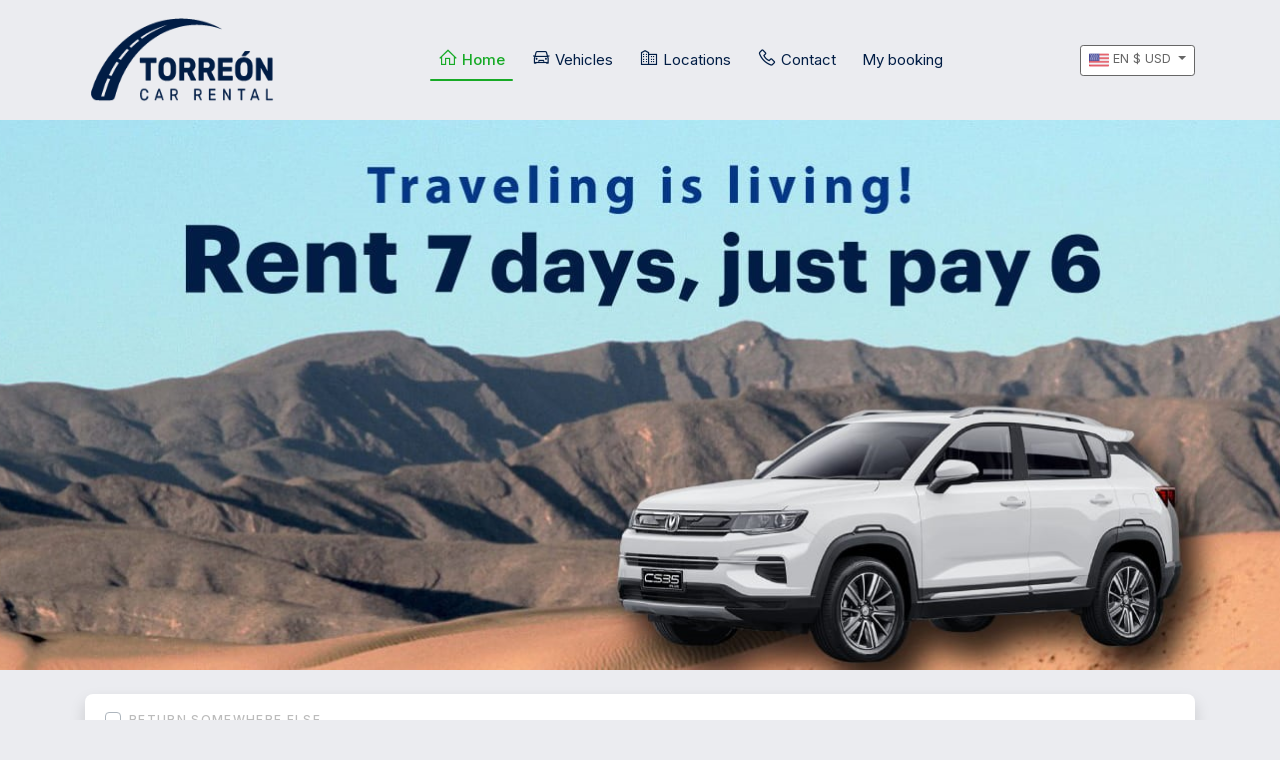

--- FILE ---
content_type: text/html; charset=UTF-8
request_url: https://torreoncarrental.com/
body_size: 8764
content:
<!DOCTYPE html>
        <html lang="en">
    <head>
        <!-- CSRF TOKEN -->
        <meta name="csrf-token" content="UPfTZ7hlwBEi0k2wNu2iXE3GT4uSGypRLHTArlj5">
        <!-- Meta Tags -->
        <meta charset="utf-8">
        <!-- Viewport -->
        <meta name="viewport" content="width=device-width, initial-scale=1.0">
        <!-- Application Name -->
        <meta name="application-name" content="Torreon Car Rental">

        <!-- Google Tag Manager -->
        <script>
            document.addEventListener('DOMContentLoaded', function () {
                (function(w,d,s,l,i){w[l]=w[l]||[];w[l].push({'gtm.start':
                new Date().getTime(),event:'gtm.js'});var f=d.getElementsByTagName(s)[0],
                j=d.createElement(s),dl=l!='dataLayer'?'&l='+l:'';j.async=true;j.src=
                'https://www.googletagmanager.com/gtm.js?id='+i+dl;f.parentNode.insertBefore(j,f);
                })(window,document,'script','dataLayer','GTM-WJGTN23');
            })
        </script>
        <!-- End Google Tag Manager -->

                <!-- Organization scheme -->
        <script type="application/ld+json">
            {
            "@context":"http://schema.org",
            "@type":"Organization",
            "name":"Torreon Car Rental",
            "url":"https://torreoncarrental.com/",
            "address":"Calzada Juan Pablo II #193-1 Col. Ejido Ignacio Allende"
            }
        </script>
        <!-- End organization scheme -->

        <!-- LocalBusiness scheme -->
        <script type="application/ld+json">
            {
            "@context" : "http://schema.org",
            "@type" : "LocalBusiness",
            "name" : "Torreon Car Rental Torreon",
            "image" : "https://torreoncarrental.com/img/torreon-logo.png",
            "priceRange": "$$$",
            "telephone" : "+52 998 253 6112",
            "email" : "reserve@torreoncarrental.com",
            "address" : {
                "@type" : "PostalAddress",
                "streetAddress" : "Calzada Juan Pablo II #193-1 Col. Ejido Ignacio Allende",
                "addressLocality" : "Coahuila",
                "addressRegion" : "TRC",
                "addressCountry" : "MX",
                "postalCode" : "27400"
            },
            "url" : "https://torreoncarrental.com/",
            "aggregateRating" : {
                "@type" : "AggregateRating",
                "ratingValue" : "5",
                "bestRating" : "5",
                "worstRating" : "1",
                "ratingCount" : "1831"
            },
            "review" : {
                "@type" : "Review",
                "author" : {
                "@type" : "Person",
                "name" : "Maricela Robles"
                },
                "reviewRating" : {
                "@type" : "Rating",
                "ratingValue" : "5",
                "bestRating" : "5",
                "worstRating" : "1"
                },
                "reviewBody" : "Precios accesibles y una atención de primera. Lo recomiendo"
            }
            }
        </script>
        <!-- End localBussiness scheme -->
        
        <!-- Author -->
        <meta name="author" content="Torreon Car Rental">
        <!-- Shortcut Icon -->
        <link rel="shortcut icon" href="https://torreoncarrental.com/img/favicon.ico"/>
        <!-- Favicon -->
        <link rel="icon" type="image/png" href="https://torreoncarrental.com/img/favicon.ico" >
        <!-- Sitemap -->
        <link rel="sitemap" type="application/xml" title="Sitemap" href="/sitemap.xml" />
        <!-- Trustedsite-verification -->
        <meta name="trustedsite-verification" content="33391c7030641248948926b58d08393d">
        <!-- og locale -->
        <meta property="og:locale" content="en-US" />
        <!-- og type -->
        <meta property="og:type" content="website" />
        <!-- Compatible EDGE -->
        <meta http-equiv="X-UA-Compatible" content="IE-edge">
        <!-- Content type -->
        <meta http-equiv="content-type" content="text/html;charset=UTF-8" />

        <link href="https://fonts.googleapis.com/css2?family=Inter:wght@300;400;500;600;700&display=swap" rel="stylesheet">
        <link rel="stylesheet" href="https://maxst.icons8.com/vue-static/landings/line-awesome/font-awesome-line-awesome/css/all.min.css">


        <!-- Css stylesheets -->
        <link rel="stylesheet" href="/css/app.css?id=97fe9ed267c0f0e99c1b">
        <link rel="stylesheet" href="/css/template.css?id=80b00d87ad057198cef0">

        <!-- Robots -->
        <meta name="robots" content="index,follow" />
        
        
                <!-- Faqs scheme -->
        <script type="application/ld+json">
            {
                "@context": "https://schema.org",
                "@type": "FAQPage",
                "mainEntity":[
                                        {
                            "@type" : "Question",
                            "name": "Where to stay in Torreon?",
                            "acceptedAnswer" : {
                                "@type" : "Answer",
                                "text" : "One of the most important aspects to consider when planning your vacation or business trip, once the destination is decided is the place where you will stay, and it depends a lot on the type of traveler you are and your tastes, for example, if you are those who like the experience of staying in a hotel, places like Hotel Olmeca Plaza, Chocos Hotel, Hotel Miraflores and One Torreon, they would be a good fit for you. Now, if you like privacy, you can rent an Airbnb, there are many in the center of Torreon that will facilitate access to many places. Although that does not matter, because with the services of Torreon Car Rental, you can transport yourself to any place you want without any setbacks."
                            }
                        },                                            {
                            "@type" : "Question",
                            "name": "¿What to do in Torreon?",
                            "acceptedAnswer" : {
                                "@type" : "Answer",
                                "text" : "Now, one of the funniest parts of planning a trip is precisely deciding which places you want to visit, either because it catches your attention or because it is considered a “must see” in the destination you are going to. Now, as we mentioned before, Torreon has endless places you must visit yes or yes, because at Torreon Car Rental, we believe that they will leave you fascinated. Among these places is the Parque Museo La Venta, where you can learn about the Olmec culture, another point is the Casa de los Azulejos, which protects all the history of the city and the state and of course, you should not miss the “Plaza de Armas”, because in its surroundings you can find its Government Palace or the Church of “Conchita”, the oldest religious temple in Torreon, which is considered a historical monument in the country."
                            }
                        },                                            {
                            "@type" : "Question",
                            "name": "Where to eat in Torreon?",
                            "acceptedAnswer" : {
                                "@type" : "Answer",
                                "text" : "The cuisine of Tabasco is so wide that we cannot specifically think of a place where you can taste each one of them, the place you choose to eat will be according to your possibilities and tastes, however, we do recommend that you try the following delicacies. Chanchamitos, its name may sound funny, but the truth is that it is tasty, it is a small tamale made of corn, meat and banana leaf, pipián, a dish that is nothing more and nothing less than duck in a sauce of pumpkin seeds, it's a bit thick, but loaded with flavor, and if you like seafood, you're going to love smoked oysters. Now, if you are more daring, do not miss the dishes made with pejelagarto, a river fish, typical of the state."
                            }
                        }                                    ]
            }
        </script>
        <!-- End faqs scheme -->
                <!-- Canonical -->
        <link href="https://torreoncarrental.com" rel="canonical"/>

        <!-- Og title -->
        <meta property="og:title" content="Torreón Car Rental | Rent 7 days and Only Pay 6"/>
        <!-- Og description -->
        <meta property="og:description" content="Rent a Car in Torreón, check our Offers and Rent a Car at The Best Price. In Torreón Car Rental our Rates Include Insurance. Book a Car Online Easy and Fast!"/>
        <!-- Og url -->
        <meta property="og:url" content="https://torreoncarrental.com"/>
        <!-- Og site name -->
        <meta property="og:site_name" content="Torreon Car Rental"/>
        <!-- Og image -->
        <meta property="og:image" content="https://torreoncarrental.com/img/og-torreon-logo.png"/>
        <!-- Image secure url -->
        <meta property="og:image:secure_url" content="https://torreoncarrental.com/img/og-torreon-logo.png"/>
        <!-- Image alt -->
        <meta property="og:image:alt" content="Torreón Car Rental | Rent 7 days and Only Pay 6" />
        <!-- Image width-->
        <meta property="og:image:width" content="400" />
        <!-- Image-height -->
        <meta property="og:image:height" content="400" />

        <!-- Geo region -->
        <meta name="geo.region" content="MX">
        <!-- Geo placename -->
        <meta name="geo.placename" content="Torreon">
        <!-- Page Title -->
        <title>Torreón Car Rental | Rent 7 days and Only Pay 6</title>
        <!-- Description -->
        <meta name="description" content="Rent a Car in Torreón, check our Offers and Rent a Car at The Best Price. In Torreón Car Rental our Rates Include Insurance. Book a Car Online Easy and Fast!"/>
        <!-- Keywords -->
        <meta name="keywords" content="Torreón car rental, car rentals, car hire, rent a car, rent a car in Torreón">

    </head>
    <body data-spy="scroll" data-target=".navbar" data-offset="90">

        <!-- Google Tag Manager (noscript) -->
        <noscript><iframe src="https://www.googletagmanager.com/ns.html?id=GTM-WJGTN23"
        height="0" width="0" style="display:none;visibility:hidden"></iframe></noscript>
        <!-- End Google Tag Manager (noscript) -->

        <div class="alert-message-bar" style="display:none"><strong>Additional agregate!</strong></div>
        
        <header>
            <div class="header-wrapper position-relative p-0 bg-green d-flex align-items-center ">
                <div class="container">
                    <!--Navigation-->
                    <nav class="navbar navbar-expand-lg p-0 navbar-desktop justify-content-lg-between justify-content-end">
                        <a class="navbar-logo scroll mr-lg-0 mr-auto" href="https://torreoncarrental.com" title="Torreon Car Rental">
                            <img class="img-fluid logo" alt="Torreon Car Rental logo" src="https://torreoncarrental.com/img/torreon-logo.png">
                        </a>

                        <div class="collapse navbar-collapse">
                            <ul class="navbar-nav navigation mx-auto">
                                <li class="nav-item">
                                    <a class="nav-link no-decoration active"
                                       href="https://torreoncarrental.com">
                                        <i class="fas fa-home"></i> Home</a>
                                </li>
                                <li>
                                    <a class="nav-link no-decoration "
                                       href="https://torreoncarrental.com/en/rates"><i class="fas fa-car"></i> Vehicles</a>
                                </li>
                                <li>
                                    <a class="nav-link no-decoration "
                                       href="https://torreoncarrental.com/en/branch-offices"><i class="fas fa-city"></i> Locations</a>
                                </li>
                                <li>
                                    <a class="nav-link no-decoration scroll "
                                       href="https://torreoncarrental.com/en/contact"><i class="fas fa-phone"></i> Contact</a>
                                </li>
                                <li>
                                    <a class="nav-link no-decoration"
                                        href="https://crbooksystem.com/en"
                                        target="_blank" rel="nofollow noopener noreferrer">
                                        My booking</a>
                                </li>
                            </ul>
                        </div>

                        <div class="btn-group d-lg-inline-block d-none">
                            <button class="btn btn-light-gray-outline lineh-regular btn-sm radius-default-items dropdown-toggle btn-language-currency-config text-uppercase" type="button"
                                    data-toggle="dropdown" aria-haspopup="true" aria-expanded="false" data-offset="70,20">
                                <img class="flag" src="https://torreoncarrental.com/img/flag-usa.png" alt="flag usa"> <span id="current-language">ENG</span>
                                $ <span id="current-currency">MXN</span>
                            </button>

                            <div class="dropdown-menu animate__animated animate__fadeIn animate__faster mt-2">
                                
                                <h6 class="dropdown-header"> Language </h6>
                                <a class=" change-language language dropdown-item" href=""
                                   data-language="es" data-url="https://torreoncarrental.com" data-route="home.index" title="ES">
                                    <img class="mr-2" src="https://torreoncarrental.com/img/flag-mex.png" alt="flag mex" width="16px" height="18px"> ES
                                </a>
                                <a class="current change-language language dropdown-item" href=""
                                   data-language="en" data-url="https://torreoncarrental.com" data-route="home.index" title="EN">
                                    <img class="mr-2" src="https://torreoncarrental.com/img/flag-usa.png" alt="flag usa" width="16px" height="18px"> ENG
                                </a>
                                <div class="dropdown-divider"></div>
                                
                                <h6 class="dropdown-header">Currency</h6>
                                <a class=" currency change-currency dropdown-item" data-currency="MXN" href="">
                                    $ MXN
                                </a>
                                <a class="current currency change-currency dropdown-item" data-currency="USD" href="">
                                    $ USD
                                </a>
                            </div>
                        </div>

                        <!--Open Side Menu-->
                        <a class="sidemenu_btn ml-2" id="sidemenu_toggle">
                            <span></span>
                            <span></span>
                            <span></span>
                        </a>
                    </nav>


                    <!--Side Nav-->
                    <div class="side-menu hidden">
                        <div class="inner-wrapper flex-column">
                            <span class="btn-close" id="btn_sideNavClose"><i></i><i></i></span>

                            <a class="mt-3 mb-5" href="https://torreoncarrental.com" title="Torreon Car Rental">
                                <img class="img-fluid logo" alt="Torreon Car Rental logo" src="https://torreoncarrental.com/img/torreon-logo.png">
                            </a>

                            <nav class="side-nav">
                                <ul class="navbar-nav">
                                    <li class="nav-item"><a class="no-decoration nav-link animate__animated" href="https://torreoncarrental.com/en"><i class="fa fa-home mr-2"></i> Home</a></li>
                                    <li class="nav-item"><a class="no-decoration nav-link animate__animated" href="https://torreoncarrental.com/en/rates"><i class="fa fa-car-alt mr-2"></i> Vehicles</a></li>
                                    <li class="nav-item"><a class="no-decoration nav-link animate__animated" href="https://torreoncarrental.com/en/branch-offices"><i class="fa fa-city mr-2"></i> Locations</a></li>
                                    <li class="nav-item"><a class="no-decoration nav-link animate__animated" href="https://torreoncarrental.com/en/faqs"><i class="fa fa-question-circle mr-2"></i> Faqs</a></li>
                                    <li class="nav-item"><a class="no-decoration nav-link animate__animated" href="https://torreoncarrental.com/en/policies"><i class="fa fa-file-invoice mr-2"></i> Policies</a></li>
                                    <li class="nav-item"><a class="no-decoration nav-link animate__animated scroll" href="https://torreoncarrental.com/en/contact"><i class="fa fa-phone mr-2"></i> Contact</a></li>
                                </ul>
                            </nav>

                            
                            <nav>
                                <ul class="no-list-inline">
                                    <li class="nav-item">
                                                                                    <a class="nav-link change-language no-decoration" data-language="es" data-url="https://torreoncarrental.com" data-route="home.index" href="">
                                                <img class="mr-2" src="https://torreoncarrental.com/img/flag-mex.png" style="width: 24px;" alt="flag mex"> ES
                                            </a>
                                                                            </li>
                                    <li class="nav-item">
                                                                                    <a rel="nofollow" class="nav-link no-decoration change-currency" data-currency="MXN" href="">
                                                <i class="fa fa-dollar-sign mr-2"></i> MXN
                                            </a>
                                                                            </li>
                                </ul>
                            </nav>
                        </div>
                    </div>
                    <a id="close_side_menu" href="javascript:void(0);"></a>
                    <!-- End side menu -->
                </div>
            </div>
        </header>
        <!--Header End-->

        
        <div id="app" class="content">
            
    
    <div class="slider-home position-relative">
        <!-- Slider main container -->
        <div class="swiper-container swiper-home-banners">
            <!-- Additional required wrapper -->
            <div class="swiper-wrapper">
                <!-- Slides -->
                                                            <div class="swiper-slide">
                                                            <div class="banner-home" style="background-image: url(https://torreoncarrental.com/img/banners/torreon-7x6-promocion-en.jpg)"></div>
                                                    </div>
                                                                                <div class="swiper-slide">
                                                            <div class="banner-home" style="background-image: url(https://torreoncarrental.com/img/banners/torreon-cobertura-en.jpg)"></div>
                                                    </div>
                                                </div>
        </div>

        <!-- booking -->
        <div class="container position-relative booking-line-container">
            <div class="booking-home">
                <line-booking v-bind:settings="{&quot;site_id&quot;:&quot;184&quot;,&quot;domain_url&quot;:&quot;www.torreoncarrental.com&quot;,&quot;location_id&quot;:&quot;574&quot;,&quot;provider_id&quot;:&quot;5&quot;,&quot;lang&quot;:&quot;en&quot;,&quot;pickup_placeholder&quot;:&quot;Tulum&quot;,&quot;vehicle_placeholder&quot;:&quot;All Vehicles&quot;,&quot;homepage&quot;:true}"></line-booking>
            </div>
        </div>
    </div>

    
    <section class="page-section container">
        <div class="section-alt-title">
            <h1 class="title-alt text-maincolor fw600"> Torreon Car Rental </h1>
            <h2 class="subtitle-alt fw500 mb-0">Torreon Car Rental, We also have locations in other state</h2>
        </div>

        <div class="row">
            <div class="col-sm-12 mb-3">
                <p><p>Torreon is a hidden gem among the mountains of the Sierra Madre Oriental, in northwestern Mexico. </p>
    <p>It is not a requested destination by tourists, however, this place has a wide variety of attractions that will leave more than one with their mouths open.</p>
    <p>This city combines the dynamics of the modern with history, as it was an important headquarters of the Mexican Revolution, so its urban landscape is an amalgam between the historical, modernity and, of course, its natural scenarios.</p>
    <p>For these reasons, Torreon has countless interesting places that you will surely want to visit, either because they are considered mandatory stops, or because you simply want to do so.</p>
    <p>Due to its location Torreon is part of the Lagunera Region, where there is so much to see and know. That is why, we are sure that you will need a vehicle to help you transport yourself anywhere with ease and tranquility</p>
    <p>And the best option to do so is with Torreon Car Rental, since we have more than 20 years of experience, which support us to be able to give our clients a satisfactory experience, offering them comfort and cheap rates.</p>
    <p>At Torreon Car Rental, our priority is to make your visit to Torreon be exactly as you expect it. We have the most competitive prices on the market, and also a wide variety of vehicles that you can choose from, from simple cars to full-size vehicles for the whole family.</p>
    <p>Renting a car with us not only ensures that you will have the most competitive prices in the market, but also the best service with highly trained personnel. We work hard to make your rental experience with us, a good one.</p>
    <p>By renting a car with Torreon Car Rental, you can transport yourself to any part of the city, traveling through it at your own pace, so you can plan an itinerary with all the points you want know.</p></p>
            </div>

            
                            <div class="col-lg-3 col-sm-6 mb-custom-3">
                    <div class="card-custom border-0 text-center card-advantage h-100 card-body">
                        <p class="icon mb-0"><i class="fa fa-shield-alt"></i></p>
                        <h4 class="text-regular-lg fw700 f-title mb-2 text-uppercase">Insurance included*</h4>
                    </div>
                </div>
                            <div class="col-lg-3 col-sm-6 mb-custom-3">
                    <div class="card-custom border-0 text-center card-advantage h-100 card-body">
                        <p class="icon mb-0"><i class="fa fa-tachometer-alt"></i></p>
                        <h4 class="text-regular-lg fw700 f-title mb-2 text-uppercase">Free mileage</h4>
                    </div>
                </div>
                            <div class="col-lg-3 col-sm-6 mb-custom-3">
                    <div class="card-custom border-0 text-center card-advantage h-100 card-body">
                        <p class="icon mb-0"><i class="fa fa-balance-scale"></i></p>
                        <h4 class="text-regular-lg fw700 f-title mb-2 text-uppercase">Legal Assistance</h4>
                    </div>
                </div>
                            <div class="col-lg-3 col-sm-6 mb-custom-3">
                    <div class="card-custom border-0 text-center card-advantage h-100 card-body">
                        <p class="icon mb-0"><i class="fa fa-phone-volume"></i></p>
                        <h4 class="text-regular-lg fw700 f-title mb-2 text-uppercase">Service 24 hours</h4>
                    </div>
                </div>
                    </div>
    </section>


    
    <section class="page-section container pt-3">
        <div class="section-alt-title">
            <h2 class="title-alt text-maincolor fw600">Faqs</h2>
            <h3 class="subtitle-alt fw500 mb-0">See What People Ask to Us</h3>
        </div>

        <div class="accordion-wrapper">
            
            <div class="loader-container">
                <div class="loader">Loading</div>
            </div>
        </div>
    </section>

    
    <section class="page-section container">
        <div class="section-alt-title">
            <h2 class="title-alt text-maincolor fw600">During Car Rentals in Torreon</h2>
            <h3 class="subtitle-alt fw500 mb-0">3 Things to Do</h3>
        </div>

        <div class="row justify-content-center">
                            <div class="col-lg-4 col-md-6 mb-3">
                    <div class="card card-custom mb-3 h-100 border-0">
                        <img class="img lazyload" data-src="https://torreoncarrental.com/img/gallery/torreon/prueblo-magico-parras.jpg" alt="Parras Pueblo Magico">
                        <div class="card-body">
                            <h3 class="text-18 fw500 mb-custom-2">Parras Pueblo Magico</h3>
                            <p class="card-text text-14">Although it is approximately two and a half hours from Torreon, the tour is worth it and not only because of the beautiful landscapes of the north of the country, but because upon arrival, you will have the opportunity to delve into the wine tradition. In this place you will be able to tour the grape fields, you will closely follow the wine production process. It is worth mentioning that, in many wineries, you can make tastings of the house wines and even buy bottles at a lower price.</p>
                        </div>
                    </div>
                </div>
                            <div class="col-lg-4 col-md-6 mb-3">
                    <div class="card card-custom mb-3 h-100 border-0">
                        <img class="img lazyload" data-src="https://torreoncarrental.com/img/gallery/torreon/cristo-de-las-noas.jpg" alt="Christ of Noas">
                        <div class="card-body">
                            <h3 class="text-18 fw500 mb-custom-2">Christ of Noas</h3>
                            <p class="card-text text-14">This stop is going to enchant you, it is a sculpture of Jesus of Nazareth, which has a height of 22 meters high, which is located at the top of Cerro de las Noas, so, if you are not someone religious Even so, you can enjoy the beautiful panoramic view of the city that the hill offers you. In the same enclosure you can find several facilities that are an exact replica of the Holy Land. You can reach the top of the hill with your rental car in Torreon and while you climb you will see all the beauty that the semi-desert scene has to offer.</p>
                        </div>
                    </div>
                </div>
                            <div class="col-lg-4 col-md-6 mb-3">
                    <div class="card card-custom mb-3 h-100 border-0">
                        <img class="img lazyload" data-src="https://torreoncarrental.com/img/gallery/torreon/dunas-de-bilbao.jpg" alt="Dunes of Bilbao">
                        <div class="card-body">
                            <h3 class="text-18 fw500 mb-custom-2">Dunes of Bilbao</h3>
                            <p class="card-text text-14">If you are a lover of adventure and the extreme, without a doubt, the Bilbao Dunes will be a good fit for you. It is located approximately 1 hour from Torreon, so you can take advantage of your rental car in Torreon. The scenarios will make you feel as if you were in a sci-fi movie, where adrenaline and fun will not be lacking as you slide downhill with your sand surf board.</p>
                        </div>
                    </div>
                </div>
                    </div>
    </section>



        </div>
    </body>

    <footer class="footer">
    <div class="footer-widgets">
        <div class="container">
            <div class="row justify-content-between">

                <div class="col-lg-3">
                    <div class="widget fot">
                        <h4 class="widget-title fw500">Torreon Car Rental</h4>

                        <ul class="no-list p-0">
                            <li class="py-lg-0 py-2"><a class="link-white no-decoration text-regular" href="tel:9935926589"><i class="fa fa-phone mr-1"></i> 871 904 3778 </a></li>
                            <li class="py-lg-0 py-2"><a class="link-white no-decoration text-regular" href="tel:9935926590"><i class="fa fa-phone mr-1"></i> 871 904 3779</a></li>
                            <li class="py-lg-0 py-2"><a class="link-white no-decoration text-regular" href="mailto:reserve@torreoncarrental.com"><i class="fa fa-at mr-1"></i> reserve@torreoncarrental.com</a></li>
                        </ul>

                        <ul class="no-list list-bordered">
                            <li class="py-lg-0 py-2"><a class="link-white no-decoration" href="https://torreoncarrental.com/en/site-map"><i class="fa fa-project-diagram mr-1"></i> Site Map</a></li>
                            <li class="py-lg-0 py-2"><a class="link-white no-decoration" href="https://torreoncarrental.com/en/rates"><i class="fa fa-car-alt mr-1"></i> Vehicles</a></li>
                            <li class="py-lg-0 py-2"><a class="link-white no-decoration" href="https://torreoncarrental.com/en/branch-offices"><i class="fa fa-city mr-1"></i> Locations</a></li>
                            <li class="py-lg-0 py-2"><a class="link-white no-decoration" href="https://torreoncarrental.com/en/faqs"><i class="fa fa-question-circle mr-1"></i> Faqs</a></li>
                            <li class="py-lg-0 py-2"><a class="link-white no-decoration" href="https://torreoncarrental.com/en/policies"><i class="fa fa-file-invoice mr-1"></i> Policies</a></li>
                            <li class="py-lg-0 py-2"><a class="link-white no-decoration" href="https://torreoncarrental.com/en/contact"><i class="fa fa-phone mr-1"></i> Contact</a></li>
                        </ul>

                    </div>
                </div>
                <div class="footer-information"></div>

                <!-- load locaciones -->

            </div>
        </div>
    </div>
    <div class="footer-meta">
        <div class="container">
            <div class="row">
                <div class="col-sm-12 text-left"> Copyright &copy; 2026 | Torreon Car Rental
                </div>
            </div>
        </div>
    </div>
</footer>


<!--Scroll Top Start-->
<button class="to-top p-0 animate__animated" data-toggle="tooltip" data-placement="top" title="Go to Top"> <i class="fa fa-angle-up"></i> </button>
<!--Scroll Top End-->
     <!--Scripts -->
    <script src="/js/all.js?id=0ebe35998e6fa19c4701" defer></script>
        <script type="text/javascript">
        document.addEventListener('DOMContentLoaded', function () {
            // Your jquery code

            var args = {url: '/component/site-faqs', dataType: 'html'}
            $.ajaxRequest(args).then(HTML => {
                console.log(HTML);
                $('.accordion-wrapper').html(HTML)
            }).catch(error => {
                Swal.fire(
                    'Ups!',
                    'Something went wrong!',
                    'error'
                )
                console.log(error)
            }).finally(() => { $('.loader-container').addClass('d-none') })

            var mySwiper = new Swiper('.swiper-home-banners', {
                slidersPerView: 1,
                fadeEffect: {
                    crossFade: true
                },
                autoplay: {
                    // delay: 4000,
                    disableOnInteraction: false
                },
                direction: 'horizontal',
                loop: true,

                preloadImages: false,
                lazy: {
                    loadPrevNext: true
                }
            })

            var mySwiperBlog = new Swiper('.swiper-blog-home', {
                // Optional parameters
                loop: true,
                slidesPerView: 3,
                spaceBetween: 30,

                autoplay: {
                    disableOnInteraction: false
                },

                breakpoints: {
                    0: {
                        slidesPerView: 1,
                        spaceBetween: 10,
                    },
                    768: {
                        slidesPerView: 2,
                        spaceBetween: 30,
                    },
                    1024: {
                        slidesPerView: 3,
                        spaceBetween: 30,
                    },
                },

                preloadImages: false,
                lazy: {
                    loadPrevNext: true
                }
            })
        });
    </script>

    <script type="text/javascript">
        document.addEventListener('DOMContentLoaded', function () {
            // Your jquery code

            $('.change-language').on('click', function(event) {
                event.preventDefault();
                var data = $(this).data()
                $.ajax({
                    url: "/language",
                    method: 'get',
                    data : data,
                    success: function(response) {
                        if (response.redirect) {
                            window.location = response.new_route;
                        }
                    }
                })
            })

            $('.change-currency').on('click', function (event) {
                event.preventDefault()
                var data = $(this).data()
                $.ajax({
                    url: "/currency",
                    method: 'get',
                    data : data,
                    success: function(response) {
                        location.reload()
                    }
                })
            })

            // set language and currency labels
            var currentLanguage = $('.change-language.current').data('language')
            var currentCurrency = $('.change-currency.current').data('currency')

            $('.btn-language-currency-config #current-language').html(currentLanguage)
            $('.btn-language-currency-config #current-currency').html(currentCurrency)

            // search my booking
            $('#edit-form').on('submit', function(event) {
                event.preventDefault()
                event.stopPropagation()

                var reservation_code  = $('#reservation_code').val()
                var reservation_email = $('#reservation_email').val()
                var url = '';

                                    url = `/en/edit/reservation/${reservation_code}/${reservation_email}`
                
                window.location = url;
            })


            var loadLocationsFooter = function() {

                var args = {url: '/component/footer-location-branches'}
                $.ajaxRequest(args).then(HTML => {
                    $('.footer-information').after(HTML.footer_locations)
                })
            }

            window.onload = function() {
                loadLocationsFooter()
            }
        })
    </script>
</html>



--- FILE ---
content_type: text/html; charset=UTF-8
request_url: https://torreoncarrental.com/component/site-faqs
body_size: 2097
content:
<div class="row accordion-faqs-home">
                    <div class="col-md-4 mb-custom-1">
                <div class="card border-custom h-100 radius-custom">
                    <div class="card-body">
                        <h4 class="text-18">Where to stay in Torreon?</h4>

                        <div class="card-text text-regular-sm">When traveling, one of the first things to consider is accommodation, because starting from there, we will know the places we are going to go, calculating the distances, time, and money that must be invested for this purpose. Where you will stay will depend a lot on the type of traveler you are, your budget and, above all, if the trip is for pleasure or business. For this reason, there are travelers who prefer all the amenities of a hotel or, well, the privacy of an Airbnb, there are many options, however, our recommendation is that you look at which of these suits your needs, take into account the distances you will travel and make the decision that works best for you.</div>
                    </div>
                </div>
            </div>
                    <div class="col-md-4 mb-custom-1">
                <div class="card border-custom h-100 radius-custom">
                    <div class="card-body">
                        <h4 class="text-18">What to do in Torreon?</h4>

                        <div class="card-text text-regular-sm">Once the issue of where to stay is settled, the next thing to do is plan the places you will visit to get the most out of your rental car in Torreon.
As we mentioned, there are many places you can go and while you decide your final route, we leave you a couple of options, so you can visit with your rental car in Torreon.
The first recommendation we give you is to go through the Canal de la Perla, an irrigation canal converted into a tourist corridor dating from the 19th century, the second option, the second option is to go to the Venustiano Carranza Forest, one of the main lungs from the city and where you can get in touch with nature, although if you are more adventurous, you can drive a couple of hours to reach the municipality of Parras, Coahuila and enter its vineyards.</div>
                    </div>
                </div>
            </div>
                    <div class="col-md-4 mb-custom-1">
                <div class="card border-custom h-100 radius-custom">
                    <div class="card-body">
                        <h4 class="text-18">What to eat in Torreon?</h4>

                        <div class="card-text text-regular-sm">They say that you can perfectly know a place from its typical dishes. That is why, when we visit a place, it is vitally important to try the most emblematic preparations of the region to which we are going.
Among the outstanding dishes of Torreon, we recommend the following: the discada that consists of a mixture of vegetables, chili peppers and beef and pork that are prepared on a metal disk, the roast beef gorditas, the fries and the pulque bread to name a few dishes, now it is about drinking, don not forget to delight your palate with the wines made in this region, as well as pear and apple liqueurs.</div>
                    </div>
                </div>
            </div>
            </div>
